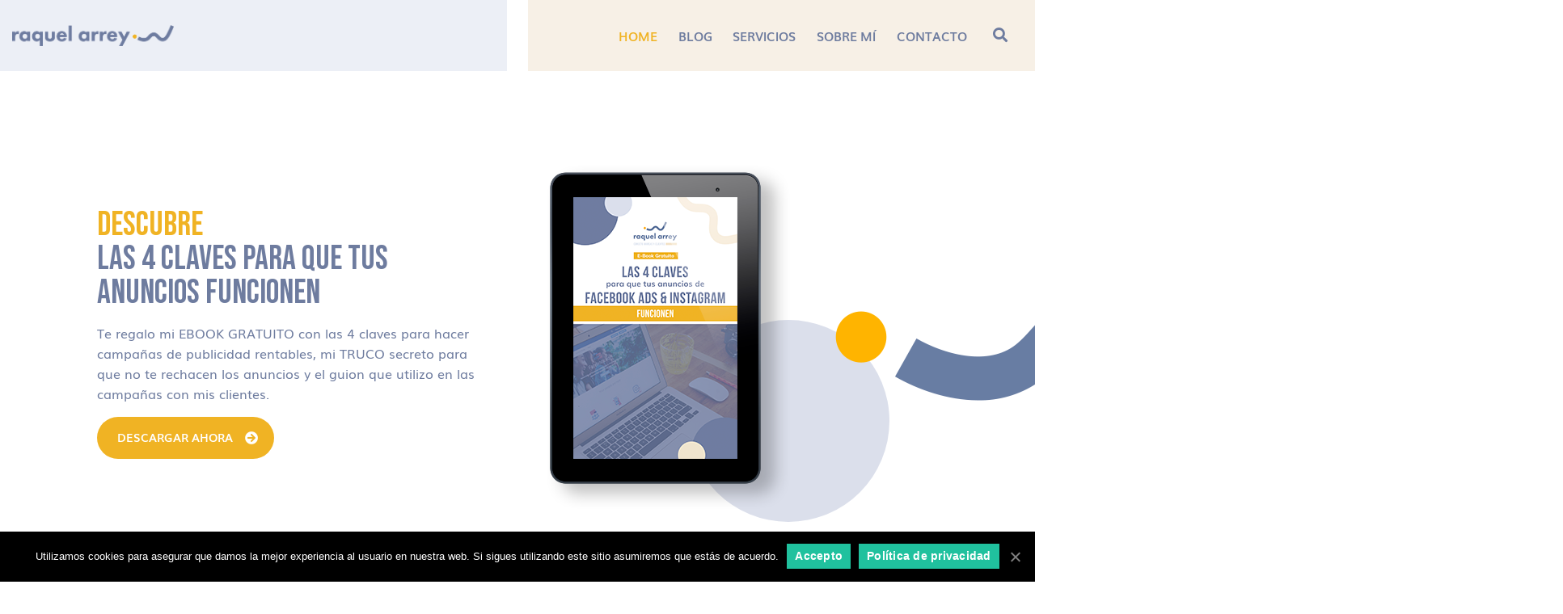

--- FILE ---
content_type: text/css
request_url: https://raquelarrey.com/wp-content/plugins/kadence-blocks/dist/blocks/testimonials.style.build.css?ver=1.10.5
body_size: 1439
content:
.wp-block-kadence-testimonials .kt-blocks-carousel{padding-bottom:35px;margin-left:-15px;margin-right:-15px}.wp-block-kadence-testimonials .kt-blocks-carousel.kt-carousel-container-dotstyle-none{padding-bottom:0}.wp-block-kadence-testimonials .kt-blocks-carousel .kt-blocks-carousel-init:not(.kt-carousel-arrowstyle-none){padding-left:35px;padding-right:35px}.wp-block-kadence-testimonials .kt-blocks-carousel .kt-blocks-testimonial-carousel-item{padding:0 15px}.kt-blocks-carousel-init:not(.slick-initialized) .kt-blocks-testimonial-carousel-item{display:none}.kt-blocks-carousel-init:not(.slick-initialized) .kt-blocks-testimonial-carousel-item:first-child{display:block}.kt-testimonial-grid-wrap{display:-ms-grid;display:grid;-ms-grid-columns:1fr 1fr;grid-template-columns:1fr 1fr;grid-template-rows:1fr;grid-gap:30px 30px}.kt-testimonial-grid-wrap .kt-testimonial-item-wrap{margin:0 30px 30px 0;width:auto}.kt-testimonial-grid-wrap .kt-testimonial-item-wrap:last-child{margin-right:0}.kt-testimonial-grid-wrap .kt-testimonial-item-wrap:nth-child(1){-ms-grid-column:1}.kt-testimonial-grid-wrap .kt-testimonial-item-wrap:nth-child(2){-ms-grid-column:2}.kt-testimonial-grid-wrap .kt-testimonial-item-wrap:nth-child(3){-ms-grid-column:3}.kt-testimonial-grid-wrap .kt-testimonial-item-wrap:nth-child(4){-ms-grid-column:4}.kt-testimonial-grid-wrap .kt-testimonial-item-wrap:nth-child(5){-ms-grid-column:5}@supports (grid-gap: 30px 30px){.kt-testimonial-grid-wrap .kt-testimonial-item-wrap{margin:0 auto;width:100%}.kt-testimonial-grid-wrap .kt-testimonial-item-wrap:last-child{margin-right:auto}}.kt-testimonial-columns-1 .kt-testimonial-grid-wrap{grid-template-columns:1fr}.kt-testimonial-columns-3 .kt-testimonial-grid-wrap{-ms-grid-columns:1fr 1fr 1fr;grid-template-columns:1fr 1fr 1fr}.kt-testimonial-columns-4 .kt-testimonial-grid-wrap{-ms-grid-columns:1fr 1fr 1fr 1fr;grid-template-columns:1fr 1fr 1fr 1fr}.kt-testimonial-columns-5 .kt-testimonial-grid-wrap{-ms-grid-columns:1fr 1fr 1fr 1fr 1fr;grid-template-columns:1fr 1fr 1fr 1fr 1fr}@media (min-width: 1200px) and (max-width: 1499px){.kt-t-xl-col-1 .kt-testimonial-grid-wrap{grid-template-columns:1fr}.kt-t-xl-col-2 .kt-testimonial-grid-wrap{-ms-grid-columns:1fr 1fr;grid-template-columns:1fr 1fr}.kt-t-xl-col-3 .kt-testimonial-grid-wrap{-ms-grid-columns:1fr 1fr 1fr;grid-template-columns:1fr 1fr 1fr}.kt-t-xl-col-4 .kt-testimonial-grid-wrap{-ms-grid-columns:1fr 1fr 1fr 1fr;grid-template-columns:1fr 1fr 1fr 1fr}.kt-t-xl-col-5 .kt-testimonial-grid-wrap{-ms-grid-columns:1fr 1fr 1fr 1fr 1fr;grid-template-columns:1fr 1fr 1fr 1fr 1fr}}@media (min-width: 992px) and (max-width: 1199px){.kt-t-lg-col-1 .kt-testimonial-grid-wrap{grid-template-columns:1fr}.kt-t-lg-col-2 .kt-testimonial-grid-wrap{-ms-grid-columns:1fr 1fr;grid-template-columns:1fr 1fr}.kt-t-lg-col-3 .kt-testimonial-grid-wrap{-ms-grid-columns:1fr 1fr 1fr;grid-template-columns:1fr 1fr 1fr}.kt-t-lg-col-4 .kt-testimonial-grid-wrap{-ms-grid-columns:1fr 1fr 1fr 1fr;grid-template-columns:1fr 1fr 1fr 1fr}.kt-t-lg-col-5 .kt-testimonial-grid-wrap{-ms-grid-columns:1fr 1fr 1fr 1fr 1fr;grid-template-columns:1fr 1fr 1fr 1fr 1fr}}@media (min-width: 768px) and (max-width: 991px){.kt-t-md-col-1 .kt-testimonial-grid-wrap{grid-template-columns:1fr}.kt-t-md-col-2 .kt-testimonial-grid-wrap{-ms-grid-columns:1fr 1fr;grid-template-columns:1fr 1fr}.kt-t-md-col-3 .kt-testimonial-grid-wrap{-ms-grid-columns:1fr 1fr 1fr;grid-template-columns:1fr 1fr 1fr}.kt-t-md-col-4 .kt-testimonial-grid-wrap{-ms-grid-columns:1fr 1fr 1fr 1fr;grid-template-columns:1fr 1fr 1fr 1fr}.kt-t-md-col-5 .kt-testimonial-grid-wrap{-ms-grid-columns:1fr 1fr 1fr 1fr 1fr;grid-template-columns:1fr 1fr 1fr 1fr 1fr}}@media (min-width: 544px) and (max-width: 767px){.kt-t-sm-col-1 .kt-testimonial-grid-wrap{grid-template-columns:1fr}.kt-t-sm-col-2 .kt-testimonial-grid-wrap{grid-template-columns:1fr 1fr}.kt-t-sm-col-3 .kt-testimonial-grid-wrap{-ms-grid-columns:1fr 1fr 1fr;grid-template-columns:1fr 1fr 1fr}.kt-t-sm-col-4 .kt-testimonial-grid-wrap{-ms-grid-columns:1fr 1fr 1fr 1fr;grid-template-columns:1fr 1fr 1fr 1fr}.kt-t-sm-col-5 .kt-testimonial-grid-wrap{-ms-grid-columns:1fr 1fr 1fr 1fr 1fr;grid-template-columns:1fr 1fr 1fr 1fr 1fr}}@media (max-width: 543px){.kt-t-xs-col-1 .kt-testimonial-grid-wrap{grid-template-columns:1fr}.kt-t-xs-col-2 .kt-testimonial-grid-wrap{grid-template-columns:1fr 1fr}.kt-t-xs-col-3 .kt-testimonial-grid-wrap{-ms-grid-columns:1fr 1fr 1fr;grid-template-columns:1fr 1fr 1fr}.kt-t-xs-col-4 .kt-testimonial-grid-wrap{-ms-grid-columns:1fr 1fr 1fr 1fr;grid-template-columns:1fr 1fr 1fr 1fr}.kt-t-xs-col-5 .kt-testimonial-grid-wrap{-ms-grid-columns:1fr 1fr 1fr 1fr 1fr;grid-template-columns:1fr 1fr 1fr 1fr 1fr}}.kt-testimonial-media-inner-wrap{overflow:hidden;border:0 solid transparent;width:60px;margin:0 15px 0 0;border-radius:100%}.kt-testimonial-media-inner-wrap .kadence-testimonial-image-intrisic{padding-bottom:100%;height:0;position:relative}.kt-testimonial-media-inner-wrap .kt-testimonial-image{background-position:center;background-repeat:no-repeat;background-size:cover;width:100%;height:100%;position:absolute;left:0;padding:0;border-radius:100%}.kt-testimonial-media-inner-wrap .kt-svg-testimonial-icon{position:absolute;width:100%;height:100%}.kt-testimonial-item-wrap{border:0 solid transparent;max-width:500px;text-align:center;margin:0 auto}.kt-testimonial-meta-wrap{display:-webkit-flex;display:flex;-webkit-justify-content:center;justify-content:center;-webkit-align-items:center;align-items:center;margin-top:10px}.kt-testimonial-meta-wrap .kt-testimonial-meta-name-wrap{text-align:left}.kt-svg-testimonial-global-icon{border:2px solid #eeeeee;border-radius:100%;background:transparent;color:#444444;padding:20px}.kt-svg-testimonial-global-icon-wrap{margin:0 0 10px 0}.kt-testimonial-style-card .kt-testimonial-media-inner-wrap{width:auto;margin:0 0 15px 0;border-radius:0}.kt-testimonial-style-card .kt-testimonial-media-inner-wrap .kadence-testimonial-image-intrisic{padding-bottom:50%}.kt-testimonial-style-card .kt-testimonial-media-inner-wrap .kt-testimonial-image{border-radius:0}.kt-testimonial-style-card .kt-testimonial-meta-wrap .kt-testimonial-meta-name-wrap{text-align:center}.kt-testimonial-style-card.kt-testimonial-halign-right .kt-testimonial-media-inner-wrap{margin:0 0 15px 0}.kt-testimonial-style-bubble .kt-testimonial-text-wrap{border:2px solid #eee;padding:20px;position:relative;border-radius:10px}.kt-testimonial-style-bubble .kt-testimonial-text-wrap:after{height:0;left:50%;top:100%;position:absolute;border-top:14px solid #eee;border-bottom:14px solid transparent;border-left:14px solid transparent;border-right:14px solid transparent;content:'';-webkit-transform:translateX(-50%);transform:translateX(-50%);width:0}.kt-testimonial-style-bubble .kt-testimonial-meta-wrap{margin-top:20px}.kt-testimonial-style-bubble.kt-testimonial-halign-left .kt-testimonial-meta-wrap{margin-left:6px}.kt-testimonial-style-bubble.kt-testimonial-halign-left.kt-testimonials-media-off .kt-testimonial-meta-wrap{margin-left:20px}.kt-testimonial-style-bubble.kt-testimonial-halign-right .kt-testimonial-meta-wrap{margin-right:6px}.kt-testimonial-style-bubble.kt-testimonial-halign-right.kt-testimonials-media-off .kt-testimonial-meta-wrap{margin-right:20px}.kt-testimonial-style-bubble .kt-svg-testimonial-global-icon{background:#fff}.kt-testimonial-style-bubble.kt-testimonials-icon-on .kt-svg-testimonial-global-icon-wrap{margin:-55px 0 10px 0}.kt-testimonial-style-bubble.kt-testimonials-icon-on .kt-testimonial-item-wrap{padding-top:55px}.kt-testimonial-media-off .kt-testimonial-meta-wrap .kt-testimonial-meta-name-wrap{text-align:inherit}.kt-testimonial-style-inlineimage .kt-testimonial-media-wrap{float:left}.kt-testimonial-style-inlineimage .kt-testimonial-text-wrap{border:2px solid #eee;padding:20px;position:relative;border-radius:10px;text-align:left}.kt-testimonial-style-inlineimage .kt-testimonial-text-wrap:after{height:0;left:20px;top:100%;position:absolute;border-top:14px solid #eee;border-bottom:14px solid transparent;border-left:14px solid transparent;border-right:14px solid transparent;content:'';-webkit-transform:none;transform:none;width:0}.kt-testimonial-style-inlineimage .kt-testimonial-meta-wrap{margin-top:2px;-webkit-justify-content:flex-start;justify-content:flex-start;padding-left:60px}.kt-testimonial-style-inlineimage .kt-testimonial-meta-wrap .kt-testimonial-meta-name-wrap{text-align:left;display:-webkit-flex;display:flex}.kt-testimonial-style-inlineimage .kt-testimonial-meta-wrap .kt-testimonial-meta-name-wrap .kt-testimonial-name-wrap{padding-right:6px}.kt-testimonial-style-inlineimage.kt-testimonial-halign-right .kt-testimonial-text-wrap{text-align:left}.kt-testimonial-style-inlineimage.kt-testimonial-halign-right .kt-testimonial-media-wrap{float:right}.kt-testimonial-style-inlineimage.kt-testimonial-halign-right .kt-testimonial-meta-wrap{padding-left:0px;padding-right:60px}.kt-testimonial-style-inlineimage .kt-svg-testimonial-global-icon{background:#fff}.kt-testimonial-style-inlineimage.kt-testimonials-icon-on .kt-svg-testimonial-global-icon-wrap{margin:-55px 0 10px 0}.kt-testimonial-style-inlineimage.kt-testimonials-icon-on .kt-testimonial-item-wrap{padding-top:55px}.kt-testimonial-halign-left .kt-testimonial-item-wrap{text-align:left;margin:0}.kt-testimonial-halign-left .kt-testimonial-item-wrap .kt-testimonial-meta-name-wrap{text-align:left}.kt-testimonial-halign-left .kt-testimonial-meta-wrap{-webkit-justify-content:flex-start;justify-content:flex-start}.kt-testimonial-halign-left .kt-testimonial-text-wrap:after{left:20px;-webkit-transform:none;transform:none}.kt-testimonial-halign-right .kt-testimonial-item-wrap{text-align:right;margin-left:auto;margin-right:0}.kt-testimonial-halign-right .kt-testimonial-item-wrap .kt-testimonial-meta-name-wrap{text-align:right}.kt-testimonial-halign-right .kt-testimonial-meta-wrap{-webkit-justify-content:flex-start;justify-content:flex-start;-webkit-flex-direction:row-reverse;flex-direction:row-reverse}.kt-testimonial-halign-right .kt-testimonial-media-inner-wrap{margin:0 0 0 15px}.kt-testimonial-halign-right .kt-testimonial-text-wrap:after{left:auto;right:20px;-webkit-transform:none;transform:none}.kt-testimonial-name a{color:inherit;text-decoration:underline}.kt-testimonial-occupation a{color:inherit;text-decoration:underline}.kt-testimonial-item-wrap.testimonial-valign-middle{display:-webkit-flex;display:flex;-webkit-flex-direction:column;flex-direction:column;-webkit-justify-content:center;justify-content:center}.kt-testimonial-item-wrap.testimonial-valign-bottom{display:-webkit-flex;display:flex;-webkit-flex-direction:column;flex-direction:column;-webkit-justify-content:flex-end;justify-content:flex-end}.rtl .kt-testimonial-media-inner-wrap{margin:0 0 0 15px}.rtl .kt-testimonial-halign-right .kt-testimonial-media-inner-wrap{margin:0 15px 0 0}.rtl .kt-testimonial-style-card .kt-testimonial-media-inner-wrap{margin:0 0 15px 0}


--- FILE ---
content_type: text/css
request_url: https://raquelarrey.com/wp-content/plugins/kadence-blocks/dist/vendor/kt-blocks-slick.css?ver=1.10.5
body_size: 1152
content:
.kt-blocks-carousel{padding:0 0 25px 0}.kt-blocks-carousel .slick-slider{position:relative;display:block;box-sizing:border-box;-webkit-touch-callout:none;-webkit-user-select:none;-khtml-user-select:none;-moz-user-select:none;-ms-user-select:none;user-select:none;-ms-touch-action:pan-y;touch-action:pan-y;-webkit-tap-highlight-color:transparent}.kt-blocks-carousel .slick-list{position:relative;overflow:hidden;display:block;margin:0;padding:0}.kt-blocks-carousel .slick-list:focus{outline:none}.kt-blocks-carousel .slick-list.dragging{cursor:pointer;cursor:hand}.kt-blocks-carousel .slick-slider .slick-track,.kt-blocks-carousel .slick-slider .slick-list{transform:translate3d(0, 0, 0)}.kt-blocks-carousel .slick-track{position:relative;left:0;top:0;display:block;margin-left:auto;margin-right:auto}.kt-blocks-carousel .slick-track:before,.kt-blocks-carousel .slick-track:after{content:"";display:table}.kt-blocks-carousel .slick-track:after{clear:both}.kt-blocks-carousel .slick-loading .slick-track{visibility:hidden}.kt-blocks-carousel .slick-slide{float:left;height:100%;min-height:1px;display:none}[dir="rtl"] .kt-blocks-carousel .slick-slide{float:right}.kt-blocks-carousel .slick-slide img{display:block}.kt-blocks-carousel .slick-slide.slick-loading img{display:none}.kt-blocks-carousel .slick-slide.dragging img{pointer-events:none}.kt-blocks-carousel .slick-initialized .slick-slide{display:block}.kt-blocks-carousel .slick-loading .slick-slide{visibility:hidden}.kt-blocks-carousel .slick-vertical .slick-slide{display:block;height:auto;border:1px solid transparent}.kt-blocks-carousel .slick-arrow.slick-hidden{display:none}.kt-blocks-carousel .slick-slider:hover .slick-prev,.kt-blocks-carousel .slick-slider:hover .slick-next{opacity:.75}.kt-blocks-carousel .slick-slider:hover .slick-prev:hover,.kt-blocks-carousel .slick-slider:hover .slick-prev:focus,.kt-blocks-carousel .slick-slider:hover .slick-next:hover,.kt-blocks-carousel .slick-slider:hover .slick-next:focus{outline:none;opacity:1}.kt-blocks-carousel .slick-slider:hover .slick-prev.slick-disabled,.kt-blocks-carousel .slick-slider:hover .slick-next.slick-disabled{opacity:.25}.kt-blocks-carousel .slick-prev,.kt-blocks-carousel .slick-next{position:absolute;display:block;height:50px;width:30px;line-height:0px;font-size:0px;cursor:pointer;background:rgba(0,0,0,0.8);color:white;top:50%;border-radius:0;transform:translate(0, -50%);padding:0;border:none;outline:none;box-shadow:none;transition:opacity .4s ease-in-out;opacity:.25;z-index:1}.kt-blocks-carousel .slick-prev:hover,.kt-blocks-carousel .slick-prev:focus,.kt-blocks-carousel .slick-next:hover,.kt-blocks-carousel .slick-next:focus{outline:none;opacity:1}.kt-blocks-carousel .slick-prev.slick-disabled,.kt-blocks-carousel .slick-next.slick-disabled{opacity:0}.kt-blocks-carousel [dir="rtl"] .slick-prev{left:auto;right:0px;transform:translate(0, -50%) rotate(180deg)}.kt-blocks-carousel .slick-prev{left:15px}.kt-blocks-carousel .slick-prev:before{border-style:solid;border-width:2px 2px 0 0;content:'';display:inline-block;height:10px;position:relative;top:0px;left:2px;transform:rotate(-135deg);vertical-align:top;width:10px}.kt-blocks-carousel [dir="rtl"] .slick-next{left:-25px;right:auto;transform:translate(0, -50%) rotate(180deg)}.kt-blocks-carousel .slick-next{right:15px}.kt-blocks-carousel .slick-next:before{border-style:solid;border-width:2px 2px 0 0;content:'';display:inline-block;height:10px;position:relative;top:0px;left:-2px;transform:rotate(45deg);vertical-align:top;width:10px}.kt-blocks-carousel .kt-carousel-arrowstyle-blackonlight .slick-prev,.kt-blocks-carousel .kt-carousel-arrowstyle-blackonlight .slick-next{background:rgba(255,255,255,0.8);color:black}.kt-blocks-carousel .kt-carousel-arrowstyle-outlineblack .slick-prev,.kt-blocks-carousel .kt-carousel-arrowstyle-outlineblack .slick-next{background:transparent;border:2px solid #000000;color:black}.kt-blocks-carousel .kt-carousel-arrowstyle-outlinewhite .slick-prev,.kt-blocks-carousel .kt-carousel-arrowstyle-outlinewhite .slick-next{background:transparent;border:2px solid #ffffff;color:#ffffff}.kt-blocks-carousel .slick-dotted.slick-slider{margin-bottom:30px}.kt-blocks-carousel .slick-dots{position:absolute;bottom:-25px;list-style:none;display:block;text-align:center;padding:0;margin:0;width:100%;left:0}.kt-blocks-carousel .slick-dots li{position:relative;display:inline-block;height:20px;width:20px;margin:0;padding:0;cursor:pointer}.kt-blocks-carousel .slick-dots li button{border:0;background:transparent;display:block;height:20px;width:20px;outline:none;line-height:0px;font-size:0px;color:transparent;padding:5px;cursor:pointer}.kt-blocks-carousel .slick-dots li button:hover,.kt-blocks-carousel .slick-dots li button:focus{outline:none}.kt-blocks-carousel .slick-dots li button:hover:before,.kt-blocks-carousel .slick-dots li button:focus:before{opacity:1}.kt-blocks-carousel .slick-dots li button:before{top:5px;left:5px;width:10px;height:10px;outline:none;border-radius:50%;background-color:#000;opacity:.25;text-indent:-999em;cursor:pointer;position:absolute;content:""}.kt-blocks-carousel .slick-dots li.slick-active button:before{background-color:#000;opacity:.75}.kt-blocks-carousel .kt-carousel-dotstyle-light .slick-dots li button:before{background-color:white}.kt-blocks-carousel .kt-carousel-dotstyle-light .slick-dots li.slick-active button:before{background-color:white}.kt-blocks-carousel .kt-carousel-dotstyle-outlinedark .slick-dots li button:before{background-color:transparent;box-shadow:inset 0 0 0 1px #000;transition:box-shadow 0.3s ease}.kt-blocks-carousel .kt-carousel-dotstyle-outlinedark .slick-dots li.slick-active button:before{box-shadow:inset 0 0 0 8px #000}.kt-blocks-carousel .kt-carousel-dotstyle-outlinelight .slick-dots li button:before{background-color:transparent;box-shadow:inset 0 0 0 1px #fff;transition:box-shadow 0.3s ease}.kt-blocks-carousel .kt-carousel-dotstyle-outlinelight .slick-dots li.slick-active button:before{box-shadow:inset 0 0 0 8px #fff;background-color:#fff}
